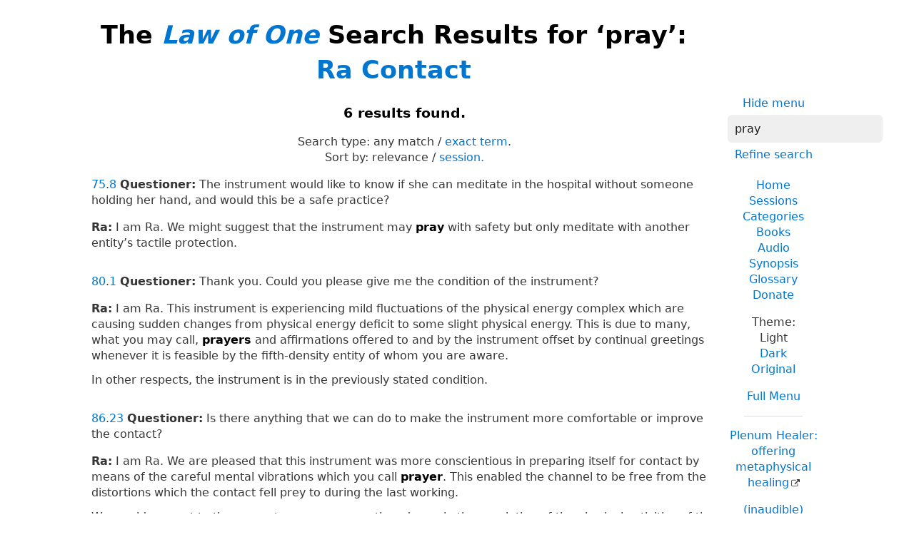

--- FILE ---
content_type: text/html; charset=UTF-8
request_url: https://www.lawofone.info/c/Ra+Contact?q=pray&o=r
body_size: 6331
content:
<!DOCTYPE html>
<!--[if lte IE 9]> <html class="ie9" lang="en-US"> <![endif]-->
<!--[if gt IE 9]><!--> <html lang="en-US"> <!--<![endif]-->
<head>
	<title>The Law of One Search Results for ‘pray’: Ra Contact</title>
	<meta charset="utf-8"> 
	<meta name="keywords" content="The Law of One, The Infinite Creator, The Logos, Service to Others, Ra, the seven densities, The Two Paths, free will, unity">
	<link rel="search" type="application/opensearchdescription+xml" href="/opensearch.xml" title="Search the Law of One Material">
	<link rel="apple-touch-icon" sizes="180x180" href="https://lo1.info/graphics/apple-touch-icon.png">
	<link rel="icon" type="image/png" sizes="32x32" href="https://lo1.info/graphics/favicon-32x32.png">
	<link rel="icon" type="image/png" sizes="16x16" href="https://lo1.info/graphics/favicon-16x16.png">
		<link rel="manifest" href="/site.webmanifest">
	<link rel="canonical" href="https://www.lawofone.info/c/Ra+Contact?q=pray">
	<meta name="viewport" content="width=device-width, initial-scale=1">
	<meta name="description" content="The Law of One Search results for ‘pray’, Category Ra Contact">
	<meta property="og:site_name" content="The Law of One">
	<meta property="og:title" content="The Law of One Search Results for ‘pray’: Ra Contact">
	<meta property="og:type" content="website">
	<meta property="og:url" content="https://www.lawofone.info/c/Ra+Contact?q=pray">
	<meta property="og:image" content="https://lo1.info/graphics/ankh-share.png">
	<meta property="og:description" content="The Law of One Search results for ‘pray’, Category Ra Contact">
	<link rel="stylesheet" href="/css/light-1632415058.min.css">
</head>
<body>
<h1 class="above-right-column">The <a href="/"><i>Law of One</i></a> Search Results for ‘pray’: <a href="/c/Ra Contact">Ra Contact</a></h1>
<div id="right-column">
	<p class="noprint nomargin centered">
		<a href="/c/Ra+Contact?s=0&amp;q=pray&amp;m=0">Hide menu</a>
	</p>

	<form accept-charset="utf-8" action="/results.php" method="get" id="top-search">
		<p class="nomargin">
			<input type="text" name="q" maxlength="250" value="pray" aria-label="Search" placeholder="Search">
		</p>
		<p class="nomargin">
			<a href="/search.php?q=pray&amp;c=Ra Contact">Refine search</a>
		</p>
	</form>

<div class="right-menu">
	<ul class="centered">
		<li><a href="/">Home</a></li>
		<li><a href="/sessions.php">Sessions</a></li>
		<li><a href="/categories.php">Categories</a></li>
		<li><a href="/books.php">Books</a></li>
		<li><a href="/audio.php">Audio</a></li>
		<li><a href="/synopsis.php">Synopsis</a></li>
		<li><a href="/glossary.php">Glossary</a></li>
		<li><a href="/donate.php">Donate</a></li>
	</ul>
	<ul class="centered">
		<li style="font-weight: 500;">Theme:</li>
		<li>Light</li>
		<li><a href="/c/Ra+Contact?s=0&amp;q=pray&amp;t=d">Dark</a></li>
				<li><a href="/c/Ra+Contact?s=0&amp;q=pray&amp;t=o">Original</a></li>
				<li class="margintop"><a href="#footerlinks">Full Menu</a></li>
	</ul>

	<hr>
	<p class="centered">
		<a href="https://plenumhealer.wordpress.com/?rm" target="_blank" rel="noopener">Plenum Healer<span class="largeonly">: offering metaphysical healing</span></a>
	</p>
	<p class="centered">
		<a href="https://inaudible.show/" target="_blank" rel="noopener">(inaudible) podcast<span class="largeonly">: Listening for love in the messages of the Confederation</span></a>
	</p>
	<p class="centered"><a href="https://www.llresearch.org/?rm" target="_blank" rel="noopener">L/L Research<span class="largeonly">:<br>More channeling transcripts and supplementary Law of One info</span></a></p>
</div>

</div>
<h3 class="centered">6 results found.</h3>
<p class="centered">Search type: <span class="nowrap">any match / <a href="/c/Ra+Contact?q=pray&amp;st=phrase">exact term</a>.</span><br><span class="nowrap">Sort by:</span> <span class="nowrap">relevance / <a href="/c/Ra+Contact?q=pray&amp;o=s">session.</a></span></p>
<p class="nomargintop elkins" id="75.8"><a href="/s/75">75</a>.<a href="/s/75#8">8</a> <b>Questioner:</b> The instrument would like to know if she can meditate in the hospital without someone holding her hand, and would this be a safe practice?</p>
<p class="ra"><b>Ra:</b> I am Ra. We might suggest that the instrument may <strong>pray</strong> with safety but only meditate with another entity’s tactile protection.</p>
<p class=" elkins" id="80.1"><a href="/s/80">80</a>.<a href="/s/80#1">1</a> <b>Questioner:</b> Thank you. Could you please give me the condition of the instrument?</p>
<p class="ra"><b>Ra:</b> I am Ra. This instrument is experiencing mild fluctuations of the physical energy complex which are causing sudden changes from physical energy deficit to some slight physical energy. This is due to many, what you may call, <strong>prayers</strong> and affirmations offered to and by the instrument offset by continual greetings whenever it is feasible by the fifth-density entity of whom you are aware.<br><br>In other respects, the instrument is in the previously stated condition.</p>
<p class=" elkins" id="86.23"><a href="/s/86">86</a>.<a href="/s/86#23">23</a> <b>Questioner:</b> Is there anything that we can do to make the instrument more comfortable or improve the contact?</p>
<p class="ra"><b>Ra:</b> I am Ra. We are pleased that this instrument was more conscientious in preparing itself for contact by means of the careful mental vibrations which you call <strong>prayer</strong>. This enabled the channel to be free from the distortions which the contact fell prey to during the last working.<br><br>We would suggest to the support group some continued care in the regulating of the physical activities of the instrument. However at this nexus it is well to encourage those activities which feed the vital energies as this instrument lives in this space/time present almost completely due to the careful adherence to the preservation of those mental and spiritual energies which make up the vital energy complex of this entity. Each is conscientious. The alignments are good.<br><br>We would caution the support group as to the physical alignment of the appurtenance known as the censer. There has been some slight difficulty due to variation in the pattern of the effluvium of this incense.<br><br>I am Ra. I leave you rejoicing in the power and in the peace of the One Infinite Creator. Go forth, then, rejoicing in the love and in the light of the One Creator. Adonai.</p>
<p class=" elkins" id="87.17"><a href="/s/87">87</a>.<a href="/s/87#17">17</a> <b>Questioner:</b> Thank you. We noticed the possibility of a confusion between the term “mind/body/spirit” and “mind/body/spirit complex” in the last session.  Were there a couple of misuses of those terms, shifting one for the other?</p>
<p class="ra"><b>Ra:</b> I am Ra. There was an error in transmission. The use of the term “mind/body/spirit” should refer to those entities dwelling in third density prior to the veiling process, the term “mind/body/spirit complex” referring to those entities dwelling in third density after the veiling process. We also discover a failure on our part to supply the term “complex” when speaking of body after the veiling. Please correct these errors. Also, we ask that you keep a vigilant watch over these transmissions for any errors and question without fail as it is our intention to provide as undistorted a series of sound vibration complexes as is possible.<br><br>This entity, though far better cleared of distortions towards the pain flares when prepared by those mental vibration complexes you call <strong>prayer</strong>, is still liable to fluctuation due to its pre-incarnative body complex distortions and the energizing of them by those of negative polarity.</p>
<p class=" elkins" id="45.2"><a href="/s/45">45</a>.<a href="/s/45#2">2</a> <b>Questioner:</b> Did the period of abstinence from contact help the instrument’s physical condition?</p>
<p class="ra"><b>Ra:</b> I am Ra. This is correct. The probability of this instrument’s development of what you would call disease either of the pulmonary nature or the renal nature was quite significant at our previous contact. You have averted a possible serious physical malfunction of this instrument’s bodily complex. It is to be noted that your <strong>prayerful</strong> support was helpful as was this instrument’s unflagging determination to accept that which was best in the long run and thus maintain the exercises recommended without undue impatience. It is to be further noted that those things which aid this instrument are in some ways contradictory and require balance. Thus this instrument is aided by rest but also by diversions of an active nature. This makes it more difficult to aid this instrument. However, once this is known, the balancing may be more easily accomplished.</p>
<p class=" elkins" id="98.5"><a href="/s/98">98</a>.<a href="/s/98#5">5</a> <b>Questioner:</b> I have a question from the instrument. She states: “Could Ra tell us what factors are allowing our fifth-density, negative companion to be able to continue greeting the instrument in the throat area as well as with other unusual sensations such as dizziness, smelling of orange blossoms, the feeling of stepping on imaginary creatures, and what can be done to lessen these greetings? And why the greetings occur on walks?”</p>
<p class="ra"><b>Ra:</b> I am Ra. There are various portions of the query. We shall attempt answer to each. We tread close to the Law of Confusion, saved only by the awareness that given lack of information this instrument would, nonetheless, continue to offer its service.<br><br>The working of your fifth-density companion, which still affects the instrument, was, as we have stated, a potent working. The totality of those biases which offer to the instrument opportunities for increased vital and physical strength, shall we say, were touched by the working. The blue-ray difficulties were not entirely at an end after the first asking. Again, this group experienced blockage rare for the group; that is, the blue-ray blockage of unclear communication. By this means the efficacy of the working was reinforced.<br><br>The potential of this working is significant. The physical exercising, the sacred music, the varieties of experience, and indeed simple social intercourse are jeopardized by a working which attempts to close the throat and the mouth. It is to be noted that there is also the potential for the loss of this contact.<br><br>We suggest that the instrument’s allergies create a continuous means whereby the distortion created by the magical working may be continued. As we have stated, it shall be necessary, in order to remove the working, to completely remove the distortion within the throat area caused by this working. The continuous aggravation of allergic reactions makes this challenging.<br><br>The orange blossom is the odor which you may associate with the social memory complex of fifth-density positive which is known to you as sound vibration, Latwii. This entity was with the instrument as requested by the instrument. The odor was perceived due to the quite sensitive nature of the instrument due, again, to its, shall we say, acme in the eighteen-day cycle.<br><br>The sensation of stepping upon the small animal and killing it was a greeting from your fifth-density, negative companion also made possible by the above circumstance.<br><br>As to the removal of the effects of the magical working, we may make two suggestions, one immediate and one general. Firstly, within the body of knowledge which those healers known among your peoples as medical doctors have is the use of harsh chemical substances which you call medicine. These substances almost invariably cause far more changes than are intended in the mind/body/spirit complex. However, in this instance the steroids or, alternately, the antibiotic family might be useful in the complete removal of the difficulty within which the working is still able to thrive. Of course, the allergies would persist after this course of medicine were ended, but the effects of the working would no longer come into play.<br><br>The one you call Jerome might well be of aid in this somewhat unorthodox medical situation. As allergies are quite misunderstood by your orthodox healers, it would be inappropriate to subject the instrument to the services of your medical doctors which find the amelioration of allergic effects to be connected with the intake of these same toxins in milder form. This, shall we say, treats, the symptom. However, the changes offered to the body complex are quite inadvisable. The allergy may be seen to be the rejection upon a deep level of the mind complex of the environment of the mind/body/spirit complex. Thus the allergy may be seen in its pure form as the mental/emotional distortion of the deeper self.<br><br>The more general recommendation lies with one which does not wish to be identified. There is a code name <strong>prayer</strong> wheel. We suggest ten treatments from this healer and further suggest a clear reading and subsequent following, upon the part of the instrument, of the priorities of allergy, especially to your foodstuffs.<br><br>Lastly, the effects of the working become apparent upon the walking when the body complex has begun to exert itself to the point of increased respiration. Also a contributing factor is the number of your second-density substances to which this instrument is allergic.</p>
<ul class="centered noprint showhide list-inline list-middot"><li><a href="/c/Ra+Contact?s=0&amp;q=pray&amp;ss=0">Hide question numbers</a></li><li><a href="/c/Ra+Contact?s=0&amp;q=pray&amp;sc=1">Show categories</a></li><li><a href="/c/Ra+Contact?s=0&amp;q=pray&amp;sn=1">Show notes</a></li><li><a href="/c/Ra+Contact?s=0&amp;q=pray&amp;au=1">Show audio</a></li></ul>
<ul class="centered noprint list-inline list-comma"><li>Version (<a href="/versions.php" onclick="window.open(this.href);return false;">?</a>): </li><li>Lightly Edited</li><li><a href="//www.lawofone.info/c/Ra+Contact?s=0&amp;q=pray&amp;v=rc"><i>Ra Contact</i></a></li><li><a href="//www.lawofone.info/c/Ra+Contact?s=0&amp;q=pray&amp;v=r">Relistened</a></li><li><a href="//www.lawofone.info/c/Ra+Contact?s=0&amp;q=pray&amp;v=o">Original</a></li></ul>
<ul id="footerlinks" class="centered list-inline list-middot noprint">
	<li><a href="/">Home</a></li>
	<li><a href="/search.php">Search</a></li>
	<li><a href="/sessions.php">Sessions</a></li>
	<li><a href="/categories.php">Categories</a></li>
	<li><a href="/books.php">Books</a></li>
	<li><a href="/audio.php">Audio</a></li>
	<li><a href="/synopsis.php">Synopsis</a></li>
	<li><a href="/synopsis-prev.php">Previous Synopsis</a></li>
	<li><a href="/glossary.php">Glossary</a></li>
	<li><a href="/shop.php">Shop</a></li>
	<li><a href="/favorite-quotes.php">Favorite Quotes</a></li>
	<li><a href="/images/">Tarot Study</a></li>
	<li><a href="/relistening-report.php">Relistening Report</a></li>
	<li><a href="/timeline.php">Timeline</a></li>
	<li><a href="/tips-and-tricks.php">Tips and Tricks</a></li>
	<li><a href="/random">Random Q &amp; A</a></li>
	<li><a href="/links.php">Links</a></li>
	<li><a href="/excerpts.php">Excerpts</a></li>
	<li><a href="/unified-index.php">Unified Index</a></li>
	<li><a href="/versions.php">Versions</a></li>
	<li><a href="/show-diff.php?s=1&amp;dv=o-e">Differences</a></li>
	<li><a href="/recent-updates.php">Recent Updates</a></li>
	<li><a href="/current-goals.php">Current Goals</a></li>
	<li><a href="/donate.php">Donate</a></li>
</ul>
<p class="centered">The original <i>Law of One</i> books are copyright &copy;1982, 1984, 1998 L/L Research.  The <i>Ra Contact</i> books are copyright &copy;2018 L/L Research and Tobey Wheelock.<br>This site copyright &copy;2003–2026 Tobey Wheelock.</p>
<p class="centered">Questions? Comments? Email me: tw at law of one dot info.</p>
<script>function mark_visited(e){if(history.replaceState){current_url=window.location.href;history.replaceState({},"",e);history.replaceState({},"",current_url)}}function clicky_getDomain(e){var t=e.indexOf("://");if(t==-1){return""}e=e.substring(t+3,e.length);t=e.indexOf("/");if(t!=-1){e=e.substring(0,t)}return e}function clicky_handleError(){return true}function clicky_report_onclick(t){var n=window.onerror;window.onerror=clicky_handleError;clicky_report_onclick_inner(t);window.onerror=n;if(old_onclick){old_onclick(e)}}function clicky_report_onclick_inner(e){var t;var n;if(e){n=e.target}else{n=window.event.srcElement}for(var r=0;n&&r<=20;r++){if(n.href){break}n=n.parentNode}if(n&&n.href){t=n.href}if(!t||typeof t!="string"||t==""){return}var i=clicky_getDomain(""+window.location);var s=i;if(s.indexOf("www.")==0){s=s.substring(3,s.length)}var o="(\\w+[.])*("+s+")$";var u=new RegExp(o,"i");if(!clicky_getDomain(t).match(u)){var a=new Date;var f="https://"+i+"/clicky/"+escape(t);var l=new Image;l.src=f;var c=new Date;var h=c.getTime()+clicky_image_load_pause_msecs;while(c.getTime()<h){c=new Date}}}var clicky_image_load_pause_msecs=500;var old_onclick=document.body.onclick;document.body.onclick=clicky_report_onclick</script>
	<p class="centered clearboth"><a href="/c/Ra+Contact?s=0&amp;q=pray&amp;ad=0#footerlinks">Hide ads</a> • <a href="/donate.php">Donate</a></p>
	<script async src="https://pagead2.googlesyndication.com/pagead/js/adsbygoogle.js?client=ca-pub-3566711682651121" crossorigin="anonymous"></script>
	<ins class="adsbygoogle" style="display:block" data-ad-client="ca-pub-3566711682651121" data-ad-slot="9887049330" data-ad-format="auto" data-full-width-responsive="true"></ins>
	<script>(adsbygoogle = window.adsbygoogle || []).push({});</script>
</body>
</html>


--- FILE ---
content_type: text/html; charset=utf-8
request_url: https://www.google.com/recaptcha/api2/aframe
body_size: 267
content:
<!DOCTYPE HTML><html><head><meta http-equiv="content-type" content="text/html; charset=UTF-8"></head><body><script nonce="Lt6EG9hnNwoUh5ZLJ3R1bg">/** Anti-fraud and anti-abuse applications only. See google.com/recaptcha */ try{var clients={'sodar':'https://pagead2.googlesyndication.com/pagead/sodar?'};window.addEventListener("message",function(a){try{if(a.source===window.parent){var b=JSON.parse(a.data);var c=clients[b['id']];if(c){var d=document.createElement('img');d.src=c+b['params']+'&rc='+(localStorage.getItem("rc::a")?sessionStorage.getItem("rc::b"):"");window.document.body.appendChild(d);sessionStorage.setItem("rc::e",parseInt(sessionStorage.getItem("rc::e")||0)+1);localStorage.setItem("rc::h",'1769214270945');}}}catch(b){}});window.parent.postMessage("_grecaptcha_ready", "*");}catch(b){}</script></body></html>